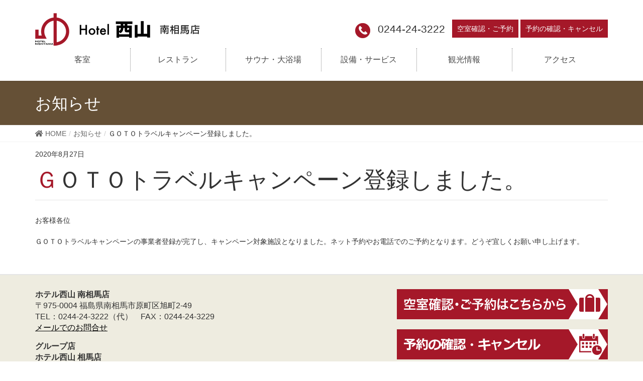

--- FILE ---
content_type: text/html; charset=UTF-8
request_url: https://www.hotel-nishiyama.com/?p=646
body_size: 8061
content:
<!DOCTYPE html>
<html lang="ja">
<head>
<meta charset="utf-8">
<meta http-equiv="X-UA-Compatible" content="IE=edge">
<meta name="viewport" content="width=device-width, initial-scale=1">

<script type="text/javascript" src="https://maps.google.com/maps/api/js?sensor=false"></script>
<script type="text/javascript" src="wp-content/themes/lightning/js/jquery-axgmap-master/jquery.axgmap.js"></script>

<!-- Global site tag (gtag.js) - Google Analytics -->
<script async src="https://www.googletagmanager.com/gtag/js?id=UA-120847474-1"></script>
<script>
  window.dataLayer = window.dataLayer || [];
  function gtag(){dataLayer.push(arguments);}
  gtag('js', new Date());

  gtag('config', 'UA-120847474-1');
</script>

<title>ＧＯＴＯトラベルキャンペーン登録しました。 &#8211; ホテル西山 南相馬店</title>
<meta name='robots' content='max-image-preview:large' />
<link rel='dns-prefetch' href='//oss.maxcdn.com' />
<link rel="alternate" type="application/rss+xml" title="ホテル西山 南相馬店 &raquo; フィード" href="https://www.hotel-nishiyama.com/?feed=rss2" />
<link rel="alternate" type="application/rss+xml" title="ホテル西山 南相馬店 &raquo; コメントフィード" href="https://www.hotel-nishiyama.com/?feed=comments-rss2" />
<script type="text/javascript">
window._wpemojiSettings = {"baseUrl":"https:\/\/s.w.org\/images\/core\/emoji\/14.0.0\/72x72\/","ext":".png","svgUrl":"https:\/\/s.w.org\/images\/core\/emoji\/14.0.0\/svg\/","svgExt":".svg","source":{"concatemoji":"https:\/\/www.hotel-nishiyama.com\/wp-includes\/js\/wp-emoji-release.min.js?ver=6.1.1"}};
/*! This file is auto-generated */
!function(e,a,t){var n,r,o,i=a.createElement("canvas"),p=i.getContext&&i.getContext("2d");function s(e,t){var a=String.fromCharCode,e=(p.clearRect(0,0,i.width,i.height),p.fillText(a.apply(this,e),0,0),i.toDataURL());return p.clearRect(0,0,i.width,i.height),p.fillText(a.apply(this,t),0,0),e===i.toDataURL()}function c(e){var t=a.createElement("script");t.src=e,t.defer=t.type="text/javascript",a.getElementsByTagName("head")[0].appendChild(t)}for(o=Array("flag","emoji"),t.supports={everything:!0,everythingExceptFlag:!0},r=0;r<o.length;r++)t.supports[o[r]]=function(e){if(p&&p.fillText)switch(p.textBaseline="top",p.font="600 32px Arial",e){case"flag":return s([127987,65039,8205,9895,65039],[127987,65039,8203,9895,65039])?!1:!s([55356,56826,55356,56819],[55356,56826,8203,55356,56819])&&!s([55356,57332,56128,56423,56128,56418,56128,56421,56128,56430,56128,56423,56128,56447],[55356,57332,8203,56128,56423,8203,56128,56418,8203,56128,56421,8203,56128,56430,8203,56128,56423,8203,56128,56447]);case"emoji":return!s([129777,127995,8205,129778,127999],[129777,127995,8203,129778,127999])}return!1}(o[r]),t.supports.everything=t.supports.everything&&t.supports[o[r]],"flag"!==o[r]&&(t.supports.everythingExceptFlag=t.supports.everythingExceptFlag&&t.supports[o[r]]);t.supports.everythingExceptFlag=t.supports.everythingExceptFlag&&!t.supports.flag,t.DOMReady=!1,t.readyCallback=function(){t.DOMReady=!0},t.supports.everything||(n=function(){t.readyCallback()},a.addEventListener?(a.addEventListener("DOMContentLoaded",n,!1),e.addEventListener("load",n,!1)):(e.attachEvent("onload",n),a.attachEvent("onreadystatechange",function(){"complete"===a.readyState&&t.readyCallback()})),(e=t.source||{}).concatemoji?c(e.concatemoji):e.wpemoji&&e.twemoji&&(c(e.twemoji),c(e.wpemoji)))}(window,document,window._wpemojiSettings);
</script>
<style type="text/css">
img.wp-smiley,
img.emoji {
	display: inline !important;
	border: none !important;
	box-shadow: none !important;
	height: 1em !important;
	width: 1em !important;
	margin: 0 0.07em !important;
	vertical-align: -0.1em !important;
	background: none !important;
	padding: 0 !important;
}
</style>
	<link rel='stylesheet' id='whats-new-style-css' href='https://www.hotel-nishiyama.com/wp-content/plugins/whats-new-genarator/whats-new.css?ver=2.0.2' type='text/css' media='all' />
<link rel='stylesheet' id='lightning-design-style-css' href='https://www.hotel-nishiyama.com/wp-content/themes/lightning/design_skin/origin/css/style.css?ver=4.4.3' type='text/css' media='all' />
<style id='lightning-design-style-inline-css' type='text/css'>
/* ltg theme common*/.color_key_bg,.color_key_bg_hover:hover{background-color: #337ab7;}.color_key_txt,.color_key_txt_hover:hover{color: #337ab7;}.color_key_border,.color_key_border_hover:hover{border-color: #337ab7;}.color_key_dark_bg,.color_key_dark_bg_hover:hover{background-color: #2e6da4;}.color_key_dark_txt,.color_key_dark_txt_hover:hover{color: #2e6da4;}.color_key_dark_border,.color_key_dark_border_hover:hover{border-color: #2e6da4;}
html, body { overflow-x: hidden; }
.tagcloud a:before { font-family: "Font Awesome 5 Free";content: "\f02b";font-weight: bold; }
</style>
<link rel='stylesheet' id='lightning-theme-style-css' href='https://www.hotel-nishiyama.com/wp-content/themes/lightning/style.css?ver=4.4.3' type='text/css' media='all' />
<link rel='stylesheet' id='font-awesome-css' href='https://www.hotel-nishiyama.com/wp-content/themes/lightning/inc/font-awesome/versions/5.0.13/web-fonts-with-css/css/fontawesome-all.min.css?ver=5.0' type='text/css' media='all' />
<link rel='stylesheet' id='fancybox-css' href='https://www.hotel-nishiyama.com/wp-content/plugins/easy-fancybox/fancybox/jquery.fancybox.min.css?ver=1.3.19' type='text/css' media='screen' />
<link rel='stylesheet' id='msl-main-css' href='https://www.hotel-nishiyama.com/wp-content/plugins/master-slider/public/assets/css/masterslider.main.css?ver=3.5.1' type='text/css' media='all' />
<link rel='stylesheet' id='msl-custom-css' href='https://www.hotel-nishiyama.com/wp-content/uploads/master-slider/custom.css?ver=1.7' type='text/css' media='all' />
<!--[if lt IE 9]>
<script type='text/javascript' src='//oss.maxcdn.com/html5shiv/3.7.2/html5shiv.min.js?ver=6.1.1' id='html5shiv-js'></script>
<![endif]-->
<!--[if lt IE 9]>
<script type='text/javascript' src='//oss.maxcdn.com/respond/1.4.2/respond.min.js?ver=6.1.1' id='respond-js'></script>
<![endif]-->
<script type='text/javascript' src='https://www.hotel-nishiyama.com/wp-includes/js/jquery/jquery.min.js?ver=3.6.1' id='jquery-core-js'></script>
<script type='text/javascript' src='https://www.hotel-nishiyama.com/wp-includes/js/jquery/jquery-migrate.min.js?ver=3.3.2' id='jquery-migrate-js'></script>
<script type='text/javascript' src='https://www.hotel-nishiyama.com/wp-content/themes/lightning/js/lightning.min.js?ver=4.4.3' id='lightning-js-js'></script>
<link rel="https://api.w.org/" href="https://www.hotel-nishiyama.com/index.php?rest_route=/" /><link rel="alternate" type="application/json" href="https://www.hotel-nishiyama.com/index.php?rest_route=/wp/v2/posts/646" /><link rel="EditURI" type="application/rsd+xml" title="RSD" href="https://www.hotel-nishiyama.com/xmlrpc.php?rsd" />
<link rel="wlwmanifest" type="application/wlwmanifest+xml" href="https://www.hotel-nishiyama.com/wp-includes/wlwmanifest.xml" />
<meta name="generator" content="WordPress 6.1.1" />
<link rel="canonical" href="https://www.hotel-nishiyama.com/?p=646" />
<link rel='shortlink' href='https://www.hotel-nishiyama.com/?p=646' />
<link rel="alternate" type="application/json+oembed" href="https://www.hotel-nishiyama.com/index.php?rest_route=%2Foembed%2F1.0%2Fembed&#038;url=https%3A%2F%2Fwww.hotel-nishiyama.com%2F%3Fp%3D646" />
<link rel="alternate" type="text/xml+oembed" href="https://www.hotel-nishiyama.com/index.php?rest_route=%2Foembed%2F1.0%2Fembed&#038;url=https%3A%2F%2Fwww.hotel-nishiyama.com%2F%3Fp%3D646&#038;format=xml" />
<script>var ms_grabbing_curosr = 'https://www.hotel-nishiyama.com/wp-content/plugins/master-slider/public/assets/css/common/grabbing.cur', ms_grab_curosr = 'https://www.hotel-nishiyama.com/wp-content/plugins/master-slider/public/assets/css/common/grab.cur';</script>
<meta name="generator" content="MasterSlider 3.5.1 - Responsive Touch Image Slider | avt.li/msf" />
		<style type="text/css" id="wp-custom-css">
			.layout01 {
overflow: hidden;
margin: 0 5px 10px;
}
body.page-id-7 .layout01,
body.page-id-7 .page-header {
background-color: #3B5B3D;
}
body.page-id-9 .layout01,
body.page-id-9 .page-header {
background-color: #7D454D;
}
.layout01 div {
padding: 0;
}
.layout02 div {
padding: 0 5px 10px;
}
.col-lg-5 h2 {
margin: 0;
padding: 15px !important;
background-color: transparent;
border-top: none;
border-bottom: none;
font-size: 42px;
font-weight: bold;
line-height: 1.2;
color: #FFFFFF;
}
.col-lg-5 ul {
margin: 0;
padding: 0 2rem 0 3rem;
color: #FFFFFF;
}
.mainSection-title, h2 {
background-color: #6B101B;
padding: 14px 15px 10px;
border-top: 3px solid #C1B9AF;
color: #FFFFFF;
}
h3 {
padding: 10px 15px 8px;
background-color: #F0ECE7;
border-radius: 4px;
border-bottom: 2px solid #E0DCD7;
}
h3::after {
border-bottom: none;
}h4 {
border-bottom: double 5px #E0DCD7;
box-shadow: none;
padding: 6px 1rem 4px;
background-color: transparent;
line-height: 1.4;
border-radius: 0;
}.btn-primary {
color: #fff;
background-color: #423703;
border-color: #423703;
}
.btn-primary.active, .btn-primary.focus, .btn-primary:active, .btn-primary:focus, .btn-primary:hover, .open > .dropdown-toggle.btn-primary {
color: #fff;
background-color: #A51829;
border-color: #A51829;
}.table tbody tr td, .table tbody tr th, .table td, .table th, .table thead tr td, .table thead tr th, table tbody tr td, table tbody tr th, table td, table th, table thead tr td, table thead tr th {
padding: 1rem;
border: 1px solid #e5e5e5;
}th {
background-color: #F3F1EF;
}		</style>
		
</head>




<body class="post-template-default single single-post postid-646 single-format-standard _masterslider _ms_version_3.5.1 headfix header_height_changer">
<header class="navbar siteHeader">
		<div class="container siteHeadContainer">
		<div class="navbar-header">
			<!--<h1 class="navbar-brand siteHeader_logo">
			<a href="https://www.hotel-nishiyama.com/"><span>
			ホテル西山 南相馬店			</span></a>
			</h1>-->


			<h1 class="navbar-brand siteHeader_logo">
			<a href="https://www.hotel-nishiyama.com/"><span>
			<img src="wp-content/themes/lightning/images/template/logo.png">
			</span></a>
			</h1>


									  <a href="#" class="btn btn-default menuBtn menuClose menuBtn_left" id="menuBtn"><i class="fa fa-bars" aria-hidden="true"></i></a>
			
			<div class="header_sp display_sp">
				<div class="header_right_wrap_02">
					<span class="check_availability"><a href="https://nishiyama.rwiths.net/r-withs/smart/tfs0010a.do" target="_blank">ご予約</a></span>
				</div>
			</div>

		</div>


		<div class="header_right display_pc">
			<div class="header_right_wrap_01">
				<span class="header_tell">0244-24-3222</span>
			</div>
			<div class="header_right_wrap_02">
				<span class="check_availability"><a href="https://nishiyama.rwiths.net/r-withs/tfs0010a.do" target="_blank">空室確認・ご予約</a></span>
				<span class="check_availability"><a href="https://ssl.rwiths.net/r-withs/rfcReserveConfirmLogin.do?hotelNo=17714" target="_blank">予約の確認・キャンセル</a></span>
			</div>
		</div>





		<div id="gMenu_outer" class="gMenu_outer"><nav class="menu-%e3%83%a1%e3%82%a4%e3%83%b3%e3%83%a1%e3%83%8b%e3%83%a5%e3%83%bc-container"><ul id="menu-%e3%83%a1%e3%82%a4%e3%83%b3%e3%83%a1%e3%83%8b%e3%83%a5%e3%83%bc" class="menu nav gMenu"><li id="menu-item-626" class="menu-item menu-item-type-post_type menu-item-object-page"><a href="https://www.hotel-nishiyama.com/?page_id=620"><strong class="gMenu_name">客室</strong></a></li>
<li id="menu-item-625" class="menu-item menu-item-type-post_type menu-item-object-page"><a href="https://www.hotel-nishiyama.com/?page_id=7"><strong class="gMenu_name">レストラン</strong></a></li>
<li id="menu-item-624" class="menu-item menu-item-type-post_type menu-item-object-page"><a href="https://www.hotel-nishiyama.com/?page_id=9"><strong class="gMenu_name">サウナ・大浴場</strong></a></li>
<li id="menu-item-623" class="menu-item menu-item-type-post_type menu-item-object-page"><a href="https://www.hotel-nishiyama.com/?page_id=11"><strong class="gMenu_name">設備・サービス</strong></a></li>
<li id="menu-item-622" class="menu-item menu-item-type-post_type menu-item-object-page"><a href="https://www.hotel-nishiyama.com/?page_id=13"><strong class="gMenu_name">観光情報</strong></a></li>
<li id="menu-item-621" class="menu-item menu-item-type-post_type menu-item-object-page"><a href="https://www.hotel-nishiyama.com/?page_id=15"><strong class="gMenu_name">アクセス</strong></a></li>
</ul></nav></div>	</div>
	</header>

<div class="section page-header"><div class="container"><div class="row"><div class="col-md-12">
<div class="page-header_pageTitle">
お知らせ</div>
</div></div></div></div><!-- [ /.page-header ] -->
<!-- [ .breadSection ] -->
<div class="section breadSection">
<div class="container">
<div class="row">
<ol class="breadcrumb" itemtype="http://schema.org/BreadcrumbList"><li id="panHome" itemprop="itemListElement" itemscope itemtype="http://schema.org/ListItem"><a itemprop="item" href="https://www.hotel-nishiyama.com/"><span itemprop="name"><i class="fa fa-home"></i> HOME</span></a></li><li itemprop="itemListElement" itemscope itemtype="http://schema.org/ListItem"><a itemprop="item" href="https://www.hotel-nishiyama.com/?cat=2"><span itemprop="name">お知らせ</span></a></li><li><span>ＧＯＴＯトラベルキャンペーン登録しました。</span></li></ol>
</div>
</div>
</div>
<!-- [ /.breadSection ] -->
<div class="section siteContent">
<div class="container">
<div class="row">

<div class="col-md-8 mainSection" id="main" role="main">

<article id="post-646" class="post-646 post type-post status-publish format-standard hentry category-2">
	<header>
	
<div class="entry-meta">
<span class="published entry-meta_items">2020年8月27日</span>



<span class="entry-meta_items entry-meta_updated">/ 最終更新日 : <span class="updated">2020年8月27日</span></span>


<span class="vcard author entry-meta_items entry-meta_items_author"><span class="fn">staff</span></span>

<span class="entry-meta_items entry-meta_items_term"><a href="https://www.hotel-nishiyama.com/?cat=2" class="btn btn-xs btn-primary">お知らせ</a></span>
</div>	<h1 class="entry-title">ＧＯＴＯトラベルキャンペーン登録しました。</h1>
	</header>
	<div class="entry-body">
	<p>お客様各位</p>
<p>ＧＯＴＯトラベルキャンペーンの事業者登録が完了し、キャンペーン対象施設となりました。ネット予約やお電話でのご予約となります。どうぞ宜しくお願い申し上げます。</p>
	</div><!-- [ /.entry-body ] -->

	<div class="entry-footer">
	
	<div class="entry-meta-dataList"><dl><dt>カテゴリー</dt><dd><a href="https://www.hotel-nishiyama.com/?cat=2">お知らせ</a></dd></dl></div>
		</div><!-- [ /.entry-footer ] -->

	
<div id="comments" class="comments-area">

	
	
	
	
</div><!-- #comments -->
</article>

<nav>
  <ul class="pager">
    <li class="previous"><a href="https://www.hotel-nishiyama.com/?p=639" rel="prev">GOTOトラベルキャンペーンについて</a></li>
    <li class="next"><a href="https://www.hotel-nishiyama.com/?p=651" rel="next">『ＧＯＴＯトラベル事業における当ホテルの感染拡大防止にあたっての措置』</a></li>
  </ul>
</nav>

</div><!-- [ /.mainSection ] -->

<div class="col-md-3 col-md-offset-1 subSection sideSection">


<aside class="widget">
<h1 class="subSection-title">最近の投稿</h1>

  <div class="media">

    
    <div class="media-body">
      <h4 class="media-heading"><a href="https://www.hotel-nishiyama.com/?p=747">客室ネット環境のご案内・Wi-Fi＆有線LANのダブル接続！有線LANの速度は・・。</a></h4>
      <div class="published entry-meta_items">2024年5月22日</div>          
    </div>
  </div>


  <div class="media">

    
    <div class="media-body">
      <h4 class="media-heading"><a href="https://www.hotel-nishiyama.com/?p=743">Ｎｅｗ！福島県宿泊支援割『来て』割、開催中！令和６年2月29日宿泊分まで！</a></h4>
      <div class="published entry-meta_items">2024年2月17日</div>          
    </div>
  </div>


  <div class="media">

    
    <div class="media-body">
      <h4 class="media-heading"><a href="https://www.hotel-nishiyama.com/?p=737">全国支援割~福島県【来て】割・公式サイトでのご予約時の流れ 「STAYNAVI」登録について~１月以降</a></h4>
      <div class="published entry-meta_items">2023年1月24日</div>          
    </div>
  </div>


  <div class="media">

    
    <div class="media-body">
      <h4 class="media-heading"><a href="https://www.hotel-nishiyama.com/?p=733">ホテル西山南相馬店のウェブサイトのURLが変更になりました！</a></h4>
      <div class="published entry-meta_items">2022年11月28日</div>          
    </div>
  </div>


  <div class="media">

    
    <div class="media-body">
      <h4 class="media-heading"><a href="https://www.hotel-nishiyama.com/?p=697">全国支援割~福島県【来て。】割・公式サイトでのご予約時の流れ 「STAYNAVI」登録について</a></h4>
      <div class="published entry-meta_items">2022年10月9日</div>          
    </div>
  </div>


  <div class="media">

    
    <div class="media-body">
      <h4 class="media-heading"><a href="https://www.hotel-nishiyama.com/?p=692">福島県民割プラス２０２２年１月３０日まで延長します。</a></h4>
      <div class="published entry-meta_items">2021年12月25日</div>          
    </div>
  </div>


  <div class="media">

    
    <div class="media-body">
      <h4 class="media-heading"><a href="https://www.hotel-nishiyama.com/?p=688">【県民割プラス】公式サイトでのご予約時の流れ 「STAYNAVI」登録について</a></h4>
      <div class="published entry-meta_items">2021年10月1日</div>          
    </div>
  </div>


  <div class="media">

    
    <div class="media-body">
      <h4 class="media-heading"><a href="https://www.hotel-nishiyama.com/?p=683">福島県民限定宿泊割引制度（県民割プラス）スタートしました！令和３年１０月４日より</a></h4>
      <div class="published entry-meta_items">2021年10月1日</div>          
    </div>
  </div>


  <div class="media">

    
    <div class="media-body">
      <h4 class="media-heading"><a href="https://www.hotel-nishiyama.com/?p=678">福島県沖地震の影響について(2021/2/13 23:08発生）</a></h4>
      <div class="published entry-meta_items">2021年2月15日</div>          
    </div>
  </div>


  <div class="media">

    
    <div class="media-body">
      <h4 class="media-heading"><a href="https://www.hotel-nishiyama.com/?p=670">【GoToトラベルキャンペーン】公式サイトでのご予約時の流れ 「STAYNAVI」登録について</a></h4>
      <div class="published entry-meta_items">2020年10月19日</div>          
    </div>
  </div>

</aside>
  
<aside class="widget widget_categories widget_link_list">
<nav class="localNav">
<h1 class="subSection-title">カテゴリー</h1>
<ul>
  	<li class="cat-item cat-item-2"><a href="https://www.hotel-nishiyama.com/?cat=2">お知らせ</a>
</li>
 
</ul>
</nav>
</aside>

<aside class="widget widget_archive widget_link_list">
<nav class="localNav">
<h1 class="subSection-title">アーカイブ</h1>
<ul>
  	<li><a href='https://www.hotel-nishiyama.com/?m=202405'>2024年5月</a></li>
	<li><a href='https://www.hotel-nishiyama.com/?m=202402'>2024年2月</a></li>
	<li><a href='https://www.hotel-nishiyama.com/?m=202301'>2023年1月</a></li>
	<li><a href='https://www.hotel-nishiyama.com/?m=202211'>2022年11月</a></li>
	<li><a href='https://www.hotel-nishiyama.com/?m=202210'>2022年10月</a></li>
	<li><a href='https://www.hotel-nishiyama.com/?m=202112'>2021年12月</a></li>
	<li><a href='https://www.hotel-nishiyama.com/?m=202110'>2021年10月</a></li>
	<li><a href='https://www.hotel-nishiyama.com/?m=202102'>2021年2月</a></li>
	<li><a href='https://www.hotel-nishiyama.com/?m=202010'>2020年10月</a></li>
	<li><a href='https://www.hotel-nishiyama.com/?m=202008'>2020年8月</a></li>
	<li><a href='https://www.hotel-nishiyama.com/?m=202007'>2020年7月</a></li>
	<li><a href='https://www.hotel-nishiyama.com/?m=202003'>2020年3月</a></li>
	<li><a href='https://www.hotel-nishiyama.com/?m=201905'>2019年5月</a></li>
	<li><a href='https://www.hotel-nishiyama.com/?m=201812'>2018年12月</a></li>
	<li><a href='https://www.hotel-nishiyama.com/?m=201810'>2018年10月</a></li>
	<li><a href='https://www.hotel-nishiyama.com/?m=201806'>2018年6月</a></li>
</ul>
</nav>
</aside>

</div><!-- [ /.subSection ] -->

</div><!-- [ /.row ] -->
</div><!-- [ /.container ] -->
</div><!-- [ /.siteContent ] -->


<footer class="section siteFooter">
    <div class="footerMenu">
       <div class="container">
                    </div>
    </div>
    <div class="container sectionBox">
        <div class="row ">
            <div class="col-md-4"><aside class="widget_text widget widget_custom_html" id="custom_html-2"><div class="textwidget custom-html-widget"><div class="footer_wrap"><span class="footer_title">ホテル西山 南相馬店</span>
<span class="footer_address">〒975-0004 <span class="br">福島県南相馬市原町区旭町2-49</span></span><br>
<span class="footer_tell">TEL：0244-24-3222（代）　<span class="br">FAX：0244-24-3229</span><br>
<a href="m&#97;i&#108;t&#111;:&#110;i&#115;&#104;i&#50;4&#45;&#104;t&#108;@&#115;&#101;&#97;&#46;&#112;l&#97;&#108;&#97;&#46;o&#114;&#46;&#106;p">メールでのお問合せ</a></span></div>

<div class="footer_wrap footer_wrap_2"><span class="footer_title"><span style="font-weight:700">グループ店</span><br>ホテル西山 相馬店</span><span class="footer_address">〒976-0042 <span class="br">福島県相馬市中村1-3-8</span></span><br><span class="footer_tell">TEL：0244-36-5001　<span class="br">FAX：0244-35-4939</span></span></div></div></aside></div><div class="col-md-4"><aside class="widget widget_text" id="text-6">			<div class="textwidget"><p><span class="footer_reservation"><a class="display_pc" href="https://nishiyama.rwiths.net/r-withs/tfs0010a.do" target="_blank" rel="noopener"><img decoding="async" src="/wp-content/themes/lightning/images/template/banner001.gif" /></a></span></p>
<p><a class="display_pc" href="https://ssl.rwiths.net/r-withs/rfcReserveConfirmLogin.do?hotelNo=17714" target="_blank" rel="noopener"><img decoding="async" src="/wp-content/themes/lightning/images/template/banner003.gif" /></a></p>
<p><span class="footer_reservation"><a class="display_sp" href="https://nishiyama.rwiths.net/r-withs/smart/tfs0010a.do" target="_blank" rel="noopener"><img decoding="async" src="/wp-content/themes/lightning/images/template/banner001.gif" /></a></span></p>
<p><span class="footer_reservation"><a class="display_sp" href="https://ssl.rwiths.net/r-withs/rfcReserveConfirmLogin.do?hotelNo=17714" target="_blank" rel="noopener"><img decoding="async" src="/wp-content/themes/lightning/images/template/banner003.gif" /></a></span></p>
<p><span class="footer_link"><a href="#" target="_blank" rel="noopener"><img decoding="async" style="max-width: 240px;" src="/wp-content/themes/lightning/images/template/banner002.gif" alt="相馬店のバナー画像" /></a></span></p>
</div>
		</aside></div><div class="col-md-4"></div>        </div>
    </div>
    <div class="container sectionBox copySection text-center">
          <p>Copyright &copy; ホテル西山 南相馬店 All Rights Reserved.</p><p>Powered by <a href="https://ja.wordpress.org/">WordPress</a> &amp; <a href="//lightning.bizvektor.com/ja/" target="_blank" title="Free WordPress Theme Lightning"> Lightning Theme</a> by Vektor,Inc. technology.</p>    </div>
</footer>
<script type='text/javascript' src='https://www.hotel-nishiyama.com/wp-content/plugins/easy-fancybox/fancybox/jquery.fancybox.min.js?ver=1.3.19' id='jquery-fancybox-js'></script>
<script type='text/javascript' id='jquery-fancybox-js-after'>
var fb_timeout, fb_opts={'overlayShow':true,'hideOnOverlayClick':true,'showCloseButton':true,'margin':20,'centerOnScroll':false,'enableEscapeButton':true,'autoScale':true,'scriptPriority':10 };
if(typeof easy_fancybox_handler==='undefined'){
var easy_fancybox_handler=function(){
jQuery('.nofancybox,a.pin-it-button,a[href*="pinterest.com/pin/create"]').addClass('nolightbox');
/* IMG */
var fb_IMG_select='a[href*=".jpg"]:not(.nolightbox,li.nolightbox>a),area[href*=".jpg"]:not(.nolightbox),a[href*=".jpeg"]:not(.nolightbox,li.nolightbox>a),area[href*=".jpeg"]:not(.nolightbox),a[href*=".png"]:not(.nolightbox,li.nolightbox>a),area[href*=".png"]:not(.nolightbox),a[href*=".webp"]:not(.nolightbox,li.nolightbox>a),area[href*=".webp"]:not(.nolightbox)';
jQuery(fb_IMG_select).addClass('fancybox image');
var fb_IMG_sections = jQuery('div.gallery,div.wp-block-gallery,div.tiled-gallery');
fb_IMG_sections.each(function(){jQuery(this).find(fb_IMG_select).attr('rel','gallery-'+fb_IMG_sections.index(this));});
jQuery('a.fancybox,area.fancybox,li.fancybox a').each(function(){jQuery(this).fancybox(jQuery.extend({},fb_opts,{'transitionIn':'elastic','easingIn':'easeOutBack','transitionOut':'elastic','easingOut':'easeInBack','opacity':false,'hideOnContentClick':false,'titleShow':true,'titlePosition':'over','titleFromAlt':true,'showNavArrows':true,'enableKeyboardNav':true,'cyclic':false}))});};
jQuery('a.fancybox-close').on('click',function(e){e.preventDefault();jQuery.fancybox.close()});
};
var easy_fancybox_auto=function(){setTimeout(function(){jQuery('#fancybox-auto').trigger('click')},1000);};
jQuery(easy_fancybox_handler);jQuery(document).on('post-load',easy_fancybox_handler);
jQuery(easy_fancybox_auto);
</script>
<script type='text/javascript' src='https://www.hotel-nishiyama.com/wp-content/plugins/easy-fancybox/js/jquery.easing.min.js?ver=1.4.1' id='jquery-easing-js'></script>
<script type='text/javascript' src='https://www.hotel-nishiyama.com/wp-content/plugins/easy-fancybox/js/jquery.mousewheel.min.js?ver=3.1.13' id='jquery-mousewheel-js'></script>
</body>
</html>


--- FILE ---
content_type: text/css
request_url: https://www.hotel-nishiyama.com/wp-content/themes/lightning/style.css?ver=4.4.3
body_size: 7805
content:
/*
Theme Name: Lightning
Theme URI: https://lightning.nagoya
Description: Lightning is a very simple & easy to customize theme which is based on the Bootstrap. It is also very friendly with custom post types and custom taxonomies. When you add a new one, the breadcrumbs will be adjusted and posts will look beautifully without editing or adding a template files.
Author: Vektor,Inc.
Author URI: https://www.vektor-inc.co.jp
Version:4.4.3
Tags: two-columns, one-column, right-sidebar, custom-colors, custom-menu, editor-style
License: GNU General Public License v2 or later
License URI: http://www.gnu.org/licenses/gpl-2.0.html
Text Domain: lightning

Lightning WordPress theme, Copyright (C) 2015-2017 Vektor,Inc.
Lightning WordPress theme is licensed under the GPL.
*/

/* Style */
@media screen and (min-width:992px){
	.display_sp{
		display:none !important;
	}
	.float_right_pc{
		float:right;
	}
	.float_left_pc{
		float:left;
	}
}
@media screen and (max-width:991px){
	.display_pc{
		display:none !important;
	}
}

@media screen and (min-width:1200px){
	.display_1199{
		display:none !important;
	}
}
@media screen and (max-width:1199px){
	.display_full{
		display:none !important;
	}
}

body{
	font-size:14px;
}

.col-md-8{
	width:100%;
}
.col-md-3{
	display:none;
}
.col-md-4{
	width:50%;
}
img{
	max-width:100%;
}
.clear{
	clear:both;
}
.padding_top_20{
	padding-top:20px !important;
}
.padding_bottom_20{
	padding-bottom:20px !important;
}

@media screen and (max-width:450px){
	.br::before {
		content: "\A" ;
		white-space: pre ;
	}
}
/* ヘッダー */
.header_tell{
	font-size:150%;
	position:relative;
}
.header_tell::before{
	content:'';
	display:block;
	width:30px;
	height:30px;
	background-image:url(images/template/tell_icon.png);
	background-size:30px 30px;
	position:absolute;
	left:-45px;
	top:0;
}
.header_right{
	float:right;
	margin-top:22px;
}
.header_right_wrap_01{
	display:inline-block;
	text-align:center;
	vertical-align:middle;
}
.header_right_wrap_01 a{
	margin:0 10px;
}
.header_right_wrap_02{
	display:inline-block;
	*height:54px;
}
.check_availability{
	/*border:1px solid #000;*/
	padding:10px 0;
}
.check_availability a{
	padding:10px;
}
.header_link{
	display:block;
}
.gMenu_outer{
	clear:both;
}

.navbar-brand img{
	max-height:65px !important;
}

@media screen and (min-width:992px){
	ul.gMenu {
	    float: none;
	}	
	ul.gMenu>li {
	    /* float: none; */
	    display: inline-block;
	    width: 16.66%;
        border-right: dotted 1px gray;
	}
    ul.gMenu>li:nth-last-child(1) {
        border-right: none;
    }
}
@media screen and (max-width:991px){
	.gMenu_outer{
		overflow:visible;
		height:auto;
	}
}
a#menuBtn{
	top:10px;
}

@media screen and (max-width:991px){
	div.siteHeadContainer{
		position:relative;
	}
	.siteHeader_logo{
		*height:65px;
	}
	div.header_sp{
		position:absolute;
		top:15px;
		right:2px;
		margin:5px 0;
	}
	div.header_right_wrap_02 .check_availability{
		padding:6px 4px;
	}
	div.header_sp span.check_availability a{
		padding:7px 2px 7px 24px;
		font-size:12px;
	}
	div.header_sp span{
		position:relative;
	}
	div.header_sp span::before{
		display:block;
		content:'';
		position:absolute;
		background-image:url(images/template/inter-net-icon.png);
		background-size:17px 17px;
		width:17px;
		height:17px;
		top:6px;
		left:7px;
		pointer-events:none;
	}
	.navbar-brand img{
		margin:0;
		width:65%;
		max-width:327px;
	}
	a#menuBtn{
		top:15px;
		right:75px;
		margin:0;
	}
	.navbar-brand{
		padding:0 10px;
	}
	.info_wrap .info_wrap_inner{
		min-height:auto;
		float:none;
	}
	.info_wrap_inner .info{
		font-size:200% !important;
	}
	.itiran{
		clear:both;
	}
	div.info_wrap div.whatsnew{
		margin-bottom:10px !important;
	}
	.top_heading_03{
		font-size:200% !important;
	}
}
@media screen and (max-width:991px) and (min-width:600px){
	div.header_sp{
		top:25px;
	}
	a#menuBtn{
		top:25px;
	}
}

.menu-item{
	font-size:16px;
}

/* ヘッダー追記 */
.header_tell {
    *font-size: 125%;
    padding-right: 1rem;
}

.check_availability {
    /* border: 1px solid #000; */
    padding: 10px 0;
    background-color: #A51829;
}

.check_availability a {
    padding: 10px;
    color: #FFFFFF;
}



ul.gMenu > li.current-menu-ancestor > a::after, ul.gMenu > li.current-menu-item > a::after, ul.gMenu > li.current-menu-parent > a::after, ul.gMenu > li.current-post-ancestor > a::after, ul.gMenu > li.current_page_ancestor > a::after, ul.gMenu > li.current_page_parent > a::after, ul.gMenu > li > a:hover::after {
    content: ".";
    line-height: 0;
    border-bottom: 3px solid #A51829;
    bottom: 0;
    display: block;
    overflow: hidden;
    position: absolute;
    width: 100%;
    left: 0;
} 

/* トップ */

/* 子要素の横幅を親要素からはみ出させる */
.fluid-box{/* 横幅いっぱいに表示させる用 */
 width: 100vw;
	position: relative;
	left: 50%;
	transform: translateX(-50%);
	*background-color: #ddd;
	padding:40px 30px;
}
.fluid-box-inner{/* fluid-boxの内側。「container」も一緒に付ける */
	margin: 0 auto;
	*padding: 25px;
	background-color: #fff;
}

/* ホテル西山へようこそ */
.top_01_wrap{
	display:table;
	*border-collapse:separate;
	*border-spacing:10px 0;
	padding:20px;
	background-color:#F4EDE5;
}
.top_01_left{
	display:table-cell;
	white-space:normal;
	min-width:265px;
	text-align:left;
	vertical-align:middle;
	min-height:50px;
}
@media screen and (max-width:991px){
	.top_01_left{
		margin:10px -20px 10px -20px !important;
		display:block !important;
	}
}
.top_01_left span{
	padding:20px;
	background-color:#655036;
	color:#fff;
	font-size:20px;
	font-family:'Linden Hill', "游明朝", YuMincho, "ヒラギノ明朝 ProN W3", "Hiragino Mincho ProN", "HG明朝E", "ＭＳ Ｐ明朝", "ＭＳ 明朝", serif;
}
@media all and (-ms-high-contrast: none){
	.top_01_left span{
		padding:20px 16px 15px 16px;
		display:inline-block;
	}
}

.top_01_right{
	display:table-cell;
	*padding-left:40px;
}

@media screen and (max-width:991px){
	.top_01_wrap{
		display:block;
	}
	.top_01_left{
		display:block;
		margin:10px 0;
		text-align:center;
	}
	.top_01_right{
		display:inline-block;
		padding-left:0px;
	}
}

/* お知らせ */
#text-4{
	margin-bottom:60px;
}

.arrow{
  position: relative;
  display: inline-block;
}
.arrow::before{
  content: '';
  width: 13px;
  height: 13px;
  border: 0px;
  border-top: solid 2px #B7B2AC;
  border-right: solid 2px #B7B2AC;
  -ms-transform: rotate(45deg);
  -webkit-transform: rotate(45deg);
  transform: rotate(45deg);
  position: absolute;
  top: 50%;
  left: 12%;
  margin-top: -7px;
}
div.whatsnew a{
  position: relative;
}
div.whatsnew a::before{
  content: '';
  width: 13px;
  height: 13px;
  border: 0px;
  border-top: solid 2px #B7B2AC;
  border-right: solid 2px #B7B2AC;
  -ms-transform: rotate(45deg);
  -webkit-transform: rotate(45deg);
  transform: rotate(45deg);
  position: absolute;
  top: 50%;
  right: 3%;
  margin-top: -7px;
}


.newmark{
	display:none;
}
.info_wrap_inner{
	display:block;
	min-width:270px;
	float:left;
	position:relative;
	min-height:170px;
	border-top:2px solid #655036;
}
.info_wrap_inner .info{
	font-size:20px;
	font-family:'Linden Hill', "游明朝", YuMincho, "ヒラギノ明朝 ProN W3", "Hiragino Mincho ProN", "HG明朝E", "ＭＳ Ｐ明朝", "ＭＳ 明朝", serif;
	text-align:center;
	font-size:220%;
}
@media all and (-ms-high-contrast: none){
	.info_wrap_inner .info{
		
	}
}
.info_wrap_inner p, div.info_wrap div.whatsnew{
	margin:0;
}
div.whatsnew span{
	color:#000;
}

.itiran{
	text-align:center;
	border:1px solid #F4EDE5;
}
.itiran:hover{
	background-color:#655036;
}
.itiran:hover span{
	color:#fff;
}
.itiran a{
	color:#000;
	padding:15px 0;
	display:block;
	width:100%;
	height:100%;
}
.itiran span{
	width:100%;
}
@media screen and (min-width:992px){
	.info_wrap_inner .info{
		width:100%;
		position:absolute;
		bottom:50%;
	}
	p.itiran{
		width:100%;
		position:absolute;
		bottom:0;
	}
}


div.info_wrap div.whatsnew{
	border-top:2px solid #655036;
	padding-top:15px;
}
div.whatsnew > p{
	display:none;
}

.whatsnew{
	display:block;
	width:calc(100% - 300px);
	float:right;
}
.guest_room_img p{
	margin-bottom:10px;
}
@media screen and (max-width:991px){
	.whatsnew{
		display:block;
		width:100%;
		*float:right;
	}
	.guest_room_img p{
		line-height:normal;
	}
	.fluid-box{
		padding:30px 10px 40px 10px;
	}
}

div.whatsnew hr{
	display:none;
}
div.whatsnew dl{
	border-bottom:1px solid #F4EDE5;
}

div.info_wrap div.whatsnew dd{
	overflow: hidden;
	white-space: nowrap;
	text-overflow: ellipsis;
	padding:0 50px 0px 20px;
	border:none;
}

div.whatsnew a{
	padding:15px 0;
}
.top_03_bottom{
	text-align:center;
	margin-top:20px;
}
.top_03_bottom span.check_availability{
	display:inline-block;
}

/* 客室案内 */
.guest_room_img{
	display:inline-block;
	width:32.3%;
}

.fluid-box03,.top_03_wrap{
	background-color:#5C7A79;
}

.top_03_left{
	text-align:center;
	margin-bottom:30px;
}

.top_heading_03{
	font-size:280%;
	font-family:'Linden Hill', "游明朝", YuMincho, "ヒラギノ明朝 ProN W3", "Hiragino Mincho ProN", "HG明朝E", "ＭＳ Ｐ明朝", "ＭＳ 明朝", serif;
	transform: rotate(.03deg);
}

.top_03_right{
	*font-size:0;
	text-align:center;
}
.top_03_right .top_h2_title, .top_h2_title{
	font-size:20px;
	color:#fff;
	display:block;
}
.guest_room_text, .facility_text{
	line-height:normal;
	text-align:left;
	width:90%;
	display:block;
	margin:0 auto;
}
.top_h2_title_sub{
	font-size:12px;
	color:#fff;
	display:none;
}
.top_03_right p.guest_room_text span, p.guest_room_text span{
	font-size:12px;
	color:#fff;
}
@media screen and (min-width:992px){
	.top_03_right .top_h2_title, .top_h2_title{
		*margin-bottom:30px;
		display:block;
	}
}


@media screen and (max-width:991px){
	.guest_room_img{
		display:block;
		width:100%;
		margin-top:15px;
	}
}

div.guest_room_img figure{
	overflow:hidden;
}
div.guest_room_img figure img{
	-webkit-transform:scale(1);
	transform:scale(1);
	-webkit-transition:.3s ease-in-out;
	transition:.3s ease-in-out;
}
div.guest_room_img figure img:hover{
	-webkit-transform:scale(1.15);
	transform:scale(1.15);
}

/* 施設案内 */
.facility_img{
	display:inline-block;
	width:49%
}
.top_04_right{
	text-align:center;
}

.fluid-box04,.top_04_wrap{
	background-color:#5C5969;
}

@media screen and (max-width:991px){
	.facility_img{
		display:block;
		width:100%;
		margin-top:15px;
	}
	.facility_img span.facility_title{
		display:block;
	}
}
.guest_room_text{
	display:none;
}


div.facility_img figure{
	overflow:hidden;
}
div.facility_img figure img{
	-webkit-transform:scale(1);
	transform:scale(1);
	-webkit-transition:.3s ease-in-out;
	transition:.3s ease-in-out;
}
div.facility_img figure img:hover{
	-webkit-transform:scale(1.15);
	transform:scale(1.15);
}


/* グーグルマップ部分 */
@media screen and (max-width:991px){
	.place-card{
		width:206px;
	}
	.review-box,.star-entity,.place-desc-large .address{
		display:none !importa;
	}

}
.g_map_title{
	font-size:14px;
}
.g_map_address{
	font-size:12px;
}
.g_map_link{
	font-size:12px;
}

/* フッター */
.siteContent{
	padding-bottom:0;
}

.copySection p:nth-child(2){
	display:none;
}
@media screen and (min-width:1200px){
	.siteFooter .col-md-4:nth-child(1){
		width:43%;
	}
	.siteFooter .col-md-4:nth-child(2){
		width:57%;
	}
}
@media screen and (max-width:991px){
	.siteFooter  .col-md-4{
		width:100%;
	}
	.siteFooter div.col-md-4 #text-6 .textwidget{
		text-align:left;
	}
}

footer {
	background-color: #eeece0;
	border-top: none;
}
footer.section.siteFooter div.container.sectionBox.copySection.text-center {
	padding: 1em 0;
}
footer .copySection p {
	font-size: 12px;
	margin: 0;
	line-height: 1.3;
}
footer p{
	margin:0;
}

.copySection{
	width:100%;
	background-color:#000;
}
.copySection p{
	color:#fff;
}

#text-6 .textwidget{
	text-align:right;
}
.footer_reservation,.footer_link{
	display:inline-block;
	max-width:100%;
}
.footer_reservation{
	margin-bottom:20px;
}
.footer_link{
	margin-left:20px;
}
@media screen and (max-width:991px){
	.footer_reservation{
		margin-right:20px;
	}
	.footer_link{
		margin-left:0px;
	}
	#text-8{
		margin-top:20px;
	}
}

.footer_tell a{
	text-decoration:underline;
	color:#000;
}
.footer_title{
	font-size:125%;
	font-weight:bold;
	display:block;
}
.footer_wrap span{
	font-size:16px;
}

.footer_wrap_2{
	margin-top:15px;
}

/* パンクズ */
.breadSection .breadcrumb span{
	font-size:1em;
}

/* 客室 */
.page-id-620 div.page-header, .page-id-17 div.page-header, .page-id-19 div.page-header, .page-id-23 div.page-header{
	background-color:#5E423F;
}
.post-620 .guest_room_img{
	position:relative;
}
.post-620 .guest_room_img h2.index_title{
	position:absolute;
	top: 0px;
	bottom: 0;
	right: 0;
	left: 0;
	height: 70px;
	margin: auto auto;
	background-color:rgba(0,0,0,0.5);
	color:#fff;
	border:none;
	border-top:1px solid #fff;
	border-bottom:1px solid #fff;
	pointer-events:none;
	text-align:center;
	transition-duration:0.3s;
}
.post-620 .guest_room_img:hover h2.index_title{
	background-color:#5E423F;
	*background-color:rgba(255,255,255,0.9);
	color:#fff;
	*border-top:1px solid #A51829;
	*border-bottom:1px solid #A51829;
}

/* 客室個別 */
/* スライド */
.entry-body .master-slider-parent{
	margin-right:0;
}
.guest_room_wrap{
	*position:relative;
}
.guest_room_slide_side{
	width:100%;
	height:100%;
	background-color:#5E423F;
	*position:absolute;
	left:0;
	top:0;
	padding-bottom:20px;
}
.ms-parent-id-2{
	position:relative;
}
.guest_room_sub_title {
	display: block;
	padding: 15px 20px 0px 18px;
	font-size: 360%;
	color: #fff;
	line-height: 1.3;
} 
@media screen and (max-width:991px){
	.guest_room_slide_side{
		width:100%;
		height:100%;
		background-color:#5E423F;
		position:static;
	}
}

.guest_room_slide_side > span{
	*display:block;
}

.guest_room_icon{
	padding:15px 0 13px 65px;
	position:relative;
	font-size:16px;
	color:#fff;
	width:33.333%;
	display:inline-block;
	min-height:50px;
	vertical-align:middle;
}
.guest_room_icon::before{
	content:'';
	position:absolute;
	display:block;
	background-size:37px 37px;
	width:37px;
	height:37px;
	left:20px;
	top:0px;
	bottom:0px;
	margin:auto 0;
}
.single_01::before{
	background-image:url(images/template/single.png);
}
.single_02::before{
	background-image:url(images/template/bed_icon.png);
}
.single_03::before{
	background-image:url(images/template/kinen_icon.png);
}
.single_04::before{
	background-image:url(images/template/card_key.png);
}
.single_05::before{
	background-image:url(images/template/television_icon.png);
}
.single_06::before{
	background-image:url(images/template/air_clearner_icon.png);
}
.single_07::before{
	background-image:url(images/template/internet_icon.png);
}
.single_08::before{
	background-image:url(images/template/soine_icon.png);
}
.single_09::before{
	background-image:url(images/template/hotel_icon.png);
}

.two_line{
	padding-top:4px;
	padding-bottom:0;
	line-height:21px;
}
@media screen and (max-width:768px){
	.guest_room_icon{
		color:#fff;
		width:49.999%;
		min-width:220px;
	}
	.guest_room_sub_title, .layout01 .col-lg-5 h2{
		font-size:240%;
	}
}
.guest_room_wrap_2{
	background-color:#F4EDE5;
	margin-top:50px;
}
.guest_room_wrap_2 .fluid-box-inner{
	background-color:transparent;
}
.guest_room_sub_title_2{
	background-color:#CAC8AF;
	display:inline-block;
	font-size:20px;
	padding:10px 0;
	width:250px;
	text-align:center;
	font-family:'Linden Hill', "游明朝", YuMincho, "ヒラギノ明朝 ProN W3", "Hiragino Mincho ProN", "HG明朝E", "ＭＳ Ｐ明朝", "ＭＳ 明朝", serif;
	font-weight:bold;
}
@media all and (-ms-high-contrast: none){
	.guest_room_sub_title_2{
		padding:14px 0px 6px 0px;
		display:inline-block;
	}
}

.guest_room_wrap_3{
	margin-top:20px;
	text-align:center;
}
.guest_room_link {
	width: 300px;
	background-color: #5E423F;
	color: #fff;
	position: relative;
	display: inline-block;
	text-align: center;
	margin: 0 10px;
	padding:15px;
	font-size:18px;
	border: 1px solid #5E423F;
}
.guest_room_link:hover{
	background-color: #fff;
	color: #5E423F;
}

@media screen and (max-width:768px){
	.guest_room_link, .guest_room_under a .check_availability{
		margin: 0 10px 10px 10px;
	}
}
@media screen and (max-width:500px){
	.guest_room_link, .guest_room_under a .check_availability{
		margin: 0 -30px 10px -30px;
	}
}
.guest_room_link::before{
	content: '';
	width: 13px;
	height: 13px;
	border: 0px;
	border-top: solid 2px #fff;
	border-right: solid 2px #fff;
	-ms-transform: rotate(45deg);
	-webkit-transform: rotate(45deg);
	transform: rotate(45deg);
	position: absolute;
	top: 50%;
	left: 12%;
	margin-top: -7px;
}

.guest_room_link:hover::before{
	border-top: solid 2px #5E423F;
	border-right: solid 2px #5E423F;
}

.guest_room_under{
	margin:20px auto 20px auto;
	text-align:center;
	*max-width:300px;
}
.guest_room_under .check_availability{
	padding:10px;
	font-size:18px;
	position:relative;
	display:inline-block;
	width:300px;
	margin:0 10px;
}

.guest_room_under .check_availability::before{
	content:'';
	position:absolute;
	display:block;
	width:12px;
	height:12px;
	background-image:url(images/template/arrow_01.png);
	background-size:12px 12px;
	top:28px;
	left:20px;
}
.guest_room_under a {
	color:#fff;
}
.guest_room_under a:hover span{
	text-decoration:underline;
}


/* 設備 */
.page-id-11 div.page-header, .page-id-387 div.page-header{
	background-color:#38487B;
}
.post-11 .facility_sub_img{
	position:relative;
	font-size:0;
}
.post-11 facility_sub_img h2.index_title{
	position:absolute;
	top: 0px;
	bottom: 0;
	right: 0;
	left: 0;
	height: 70px;
	margin: auto auto;
	background-color:rgba(0,0,0,0.5);
	color:#fff;
	border:none;
	border-top:1px solid #fff;
	border-bottom:1px solid #fff;
	pointer-events:none;
	text-align:center;
	transition-duration:0.3s;
}
.post-11 facility_sub_img:hover h2.index_title{
	*background-color:rgba(92,122,121,0.5);
	background-color:rgba(255,255,255,0.9);
	color:#A51829;
	border-top:1px solid #A51829;
	border-bottom:1px solid #A51829;
}
.facility_sub_block{
	width:50%;
	display:table-cell;
}
.facility_detail{
	background-color:#E9E9E9;
	padding-bottom:20px;
}
.facility_01, .facility_02, .facility_03{
	position:relative;
	display:table;
}
.facility_03b{
	background-color:#E9E9E9;
	overflow:hidden;
	margin-top:20px;
}
.facility_03b .col-lg-6{
	padding:0;
}

.facility_harf{
	background-color:#E9E9E9;
	overflow:hidden;
	margin-top:20px;
}
.facility_harf .col-lg-6{
	padding:0;
}
@media screen and (max-width:768px){
	.facility_harf .col-lg-6, .row .col-lg-6 .kanko_detail{
		padding:0 10px 10px 10px;
	}
	.row .col-lg-6 .kanko_detail{
		display:inline-block;
	}
	.kanko_detail{
		display:inline-block !important;
		padding:10px !important;
	}

}

.facility_01_left, .facility_03_left{
	position:absolute;
	top:0;
	left:0;
	right:0;
	bottom:0;
}
.facility_02_right{
	position:absolute;
	top:0;
	*left:0;
	right:0;
	bottom:0;
}
.facility_01_right, .facility_03_right{
	width:50%;
	text-align:right;
}
.facility_01_right img{
	*width:50%;
	display:inline-block;
}
@media all and (-ms-high-contrast: none){
	.facility_01_right img, .facility_03_right img{
		max-width:50%;
	}
}
@media screen and (max-width:1199px){
	.facility_01_right img, .facility_03_right img{
		max-width:100% !important;
	}
}
@media all and (-ms-high-contrast: none){
	.facility_02_left img{
		max-width:60%;
	}
}
.facility_detail_title{
	display:block;
	font-size:180%;
	font-weight:bold;
	padding:20px 0 10px 30px;
}
.facility_detail_title {
    display: block;
    font-size: 240%;
    font-weight: bold;
    padding: 15px 0 12px 18px;
    line-height: 1.3;
} 
@media screen and (max-width:768px){
	.facility_detail_title{
		font-size:180%;
	}
}
#post-13 .facility_detail_title{
	font-size:170%;
}


.facility_icon{
	padding:12px 0 0px 65px;
	position:relative;
	font-size:16px;
	color:#000;
	display:block;
	min-height:48px;
	vertical-align:middle;
}
.facility_icon {
    padding: 12px 0 0px 65px;
    position: relative;
    font-size: 18px;
    color: #212121;
    display: block;
    min-height: 48px;
    vertical-align: middle;
    font-weight: bold;
} 
.facility_icon::before{
	content:'';
	position:absolute;
	display:block;
	background-size:37px 37px;
	width:37px;
	height:37px;
	left:20px;
	top:0px;
	bottom:0px;
	margin:auto 0;
}
.facility_detail_01::before{
	background-image:url(images/template/air_clearner_icon_02.png);
}
.facility_detail_02::before{
	background-image:url(images/template/fridge_icon_02.png);
}
.facility_detail_03::before{
	background-image:url(images/template/washlet_icon_02.png);
}
.facility_detail_04::before{
	background-image:url(images/template/internet_icon_02.png);
}
.facility_detail_05::before{
	background-image:url(images/template/dryer_icon_02.png);
}
.facility_detail_06::before{
	background-image:url(images/template/pot_icon_02.png);
}
.facility_detail_07::before{
	background-image:url(images/template/tea_cup_icon_02.png);
}
.facility_detail_08::before{
	background-image:url(images/template/bottle_icon_02.png);
}
.facility_detail_09::before{
	background-image:url(images/template/bottle_icon_02.png);
}
.facility_detail_10::before{
	background-image:url(images/template/haburashi_icon_02.png);
}
.facility_detail_11::before{
	background-image:url(images/template/kutsubera_icon_02.png);
}
.facility_detail_12::before{
	background-image:url(images/template/hanga-_icon_02.png);
}
.facility_detail_13::before{
	background-image:url(images/template/taoru_icon_02.png);
}
.facility_detail_14::before{
	background-image:url(images/template/night_icon_02.png);
}
.facility_detail_15::before{
	background-image:url(images/template/surippa_icon_02.png);
}
.facility_detail_16::before{
	background-image:url(images/template/spray_icon_02.png);
}
.facility_detail_17::before{
	background-image:url(images/template/jihanki_icon_02.png);
}
.facility_detail_18::before{
	background-image:url(images/template/coin_icon_02.png);
}
.facility_detail_19::before{
	background-image:url(images/template/microwave_icon_02.png);
}
.facility_detail_20::before{
	background-image:url(images/template/ice_icon_02.png);
}
.facility_detail_21::before{
	background-image:url(images/template/kitsuen_icon_02.png);
}
.facility_detail_22::before{
	background-image:url(images/template/delivery_icon_02.png);
}
.facility_detail_23::before{
	background-image:url(images/template/taxt_icon_02.png);
}
.facility_detail_24::before{
	background-image:url(images/template/clearning_icon_02.png);
}
.facility_detail_25::before{
	background-image:url(images/template/copy_icon_02.png);
}
.facility_detail_26::before{
	background-image:url(images/template/iron_icon_02.png);
}
.facility_detail_27::before{
	background-image:url(images/template/tsumekiri_icon_02.png);
}
.facility_detail_28::before{
	background-image:url(images/template/bicycle_icon_02.png);
}
.facility_detail_29::before{
	background-image:url(images/template/umbrella_icon_02.png);
}

.facility_02, .facility_02_under, .facility_03{
	margin-top:20px;
}

@media screen and (max-width:1199px){
	.facility_01, .facility_sub_block, .facility_02, .facility_03{
		display:block;
	}
	.facility_01_left, .facility_02_right, .facility_03_left{
		position:static;
	}
	.facility_sub_block{
		width:100%;
	}
	.facility_01_right br{
		display:none;
	}
	.facility_01_right{
		text-align:start;
	}
	.facility_01_right img{
		width:50%;
	}
}
@media screen and (max-width:1199px) and (min-width:769px){
	.facility_icon{
		display:inline-block;
		width:50%;
	}
}
@media screen and (max-width:768px){
	.facility_01_right img{
		width:100%;
	}
}

div.facility_02_under{
	text-align:center;
}


/* 観光 */

.kanko_map{
	text-align:center;
	margin-bottom:20px;
}
.kanko_detail {
	font-size: 16px;
	padding: 0 20px 20px 30px;
	display: inline-block;
}
@media screen and (max-width:768px){
	.kanko_detail{
		padding: 0;
		display:inline;
	}
	.sp_padding_10{
		padding:10px !important;
	}
	
}
.kanko_detail_2{
	text-align: center;
	display: block;
	font-size: 18px;
	margin-top: 20px;
}
.img_two{
	text-align:center;
	font-size:0;
}
.img_two_inner{
	display:inline-block;
	width:50%;
}
.margin_top_20{
	margin-top:20px;
}
@media screen and (max-width:1199px){
	#post-13 .facility_01_right img{
		width:100%;
	}
}

.kanko{
	background-color: #E9E9E9;
	margin-top: 20px;
}
.page-id-13 .page-header{
	background-color:#4d4134;
}

/* アクセス */
.access_title{
	font-size:140%;
	font-weight:bold;
}
.access_00{
	display:block;
	border-bottom:1px solid #e1e1e1;
	padding:10px 0 10px 0px;
	font-size:110%;
}
.access_01, .access_02, .access_03{
	display:block;
	border-bottom:1px solid #e1e1e1;
	padding:10px 0 10px 50px;
	font-size:110%;
	position:relative;
}
.access_01::before, .access_02::before, .access_03::before{
	content:'';
	background-size:30px 30px;
	width:30px;
	height:30px;
	position:absolute;
	display:block;
	left:8px;
	top:7px;
}
.access_01::before{
	background-image:url(images/template/access_01.png);
}
.access_02::before{
	background-image:url(images/template/access_02.png);
}
.access_03::before{
	background-image:url(images/template/access_03.png);
}

.page-id-15 .page-header{
	background-color:#175878;
}

.access_wrap div{
	padding:0;
}
.access_wrap{
}
@media screen and (min-width:1200px){
	.access_wrap .col-lg-5{
		padding-right:15px;
	}
}
.menuBtn{
	padding:6px 8px 3px 8px;
}
.fa-bars::before{
	font-size:115%;
}
.fa-times::before{
	font-size:125%;
}


/* フロアマップ */
.arrow_02{
	font-size:140%;
	padding:10px 0 10px 30px;
	position:relative;
	border-bottom:1px solid #e1e1e1;
	display:block;
}
.arrow_02::before{
	content:'';
	position:absolute;
	background-image:url(images/template/arrow_02.png);
	display:block;
	background-size:15px 15px;
	width:15px;
	height:15px;
	top:15px;
	left:5px;
}
.floar_map_wrap .col-lg-4{
	padding:0;
}
.floar_map_wrap{
	padding-bottom:30px;
}

.floar_map_link::before{
	left: 4%;
}

/* 記事ページ */
.entry-footer, .comments-area,#main ul.pager, .entry-meta_updated, .entry-meta_items_author, .entry-meta_items_term, .entry-meta_items_term{
	display:none !important;
}
.single-post .page-header, .category .page-header{
	background-color:#655036;
}
.entry-meta_items.published::before{
	content:'';
	margin:0;
}
.entry-meta{
	padding:0;
}




.setsubi .guest_room_link {
	width: 260px;
	background-color: #38487B;
	color: #fff;
	position: relative;
	display: inline-block;
	text-align: center;
	margin: 0 -15px;
	padding:15px 15px 15px 30px;
	font-size:18px;
	border: 1px solid #38487B;
}
.setsubi .guest_room_link:hover{
	background-color: #fff;
	color: #38487B;
}

.setsubi .guest_room_wrap_3{
	margin:0 0 0px 0;
}



.guest_room_sub_title_2_wrap{
	margin-bottom:10px;
}
@media screen and (max-width:768px){
	.guest_room_sub_title_2_wrap{
		text-align:center;
	}
}
.floar_map_00{
	margin-bottom:20px;
	overflow:hidden;
	background-color:#e9e9e9;
}
.floar_map_00 div{
	padding:0;
}



.single h1.entry-title::first-letter {
    color: #A51829;
}

h1.entry-title {
    font-size: 46px;
    line-height: 1.3 !important;
}
@media screen and (max-width:768px){
	h1.entry-title {
	    font-size: 30px;
	    line-height: 1.3 !important;
	}
}

.siteContent{
	padding-top:1em;
}

.layout02 div{
	text-align:center;
}
@media screen and (max-width:1199px){
	.access_wrap .col-lg-4{
		padding-top:20px;
	}
}

.floar_map_00 .kanko_detail{
	display:block !important;
}

.footer_link{
	display:none;
}

.home .mainSection .postList{
	display:none;
}

.layout01 ul{
	padding-top:20px !important;
	padding-bottom:20px !important;
}

body.page-id-539 .layout01, body.page-id-539 .page-header {
	background-color: #3B5B3D;
}
.page-id-552 div.page-header, .page-id-387 div.page-header{
	background-color:#38487B;
}
.layout_03{
	text-align:center;
	margin:0 5px 10px;
}
.facility_new{
	background-color:#e9e9e9;
	overflow:hidden;
	margin-top:20px;
}
.facility_new div{
	padding:0;
}